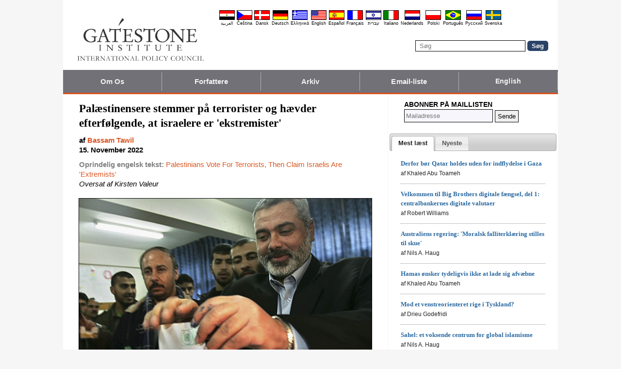

--- FILE ---
content_type: text/html; charset=UTF-8
request_url: https://da.gatestoneinstitute.org/19118/palaestinensere-stemmer-terrorister
body_size: 13685
content:
<!DOCTYPE html>
<html lang="da" prefix="og: http://ogp.me/ns#">
<head>
<title>Palæstinensere stemmer på terrorister og hævder efterfølgende, at israelere er 'ekstremister' :: Gatestone Institute</title>

<meta http-equiv="Content-Type" content="text/html; charset=utf-8" />
<meta name="description" content=" Selv inden det endelige resultat fra det seneste parlamentsvalg i Israel var kendt, blev palæstinensiske ledere og embedsfolk citeret for at udtrykke dyb bekymring og frygt for, at afstemningsresultatet skulle føre til øgede spændinger og vold mellem" />
<meta name="keywords" content="Palæstinensere stemmer på terrorister og hævder efterfølgende, at israelere er 'ekstremister', Israel, Palæstinensiske Myndighed" />
<meta name="viewport" content="width=device-width, initial-scale=1.0" />
<meta name="robots" content="noarchive" />
<meta property="og:site_name" content="Gatestone Institute" />
<meta property="og:title" content="Palæstinensere stemmer på terrorister og hævder efterfølgende, at israelere er 'ekstremister'" />
<meta property="og:type" content="article" />
<meta property="og:locale" content="da_DK" />
<meta property="article:publisher" content="https://www.facebook.com/gatestone.dansk" />
<meta name="twitter:site" content="@Gatestone_DA" />
<meta property="og:description" content=" Selv inden det endelige resultat fra det seneste parlamentsvalg i Israel var kendt, blev palæstinensiske ledere og embedsfolk citeret for at udtrykke dyb bekymring og frygt for, at afstemningsresultatet skulle føre til øgede spændinger og vold mellem" />
<meta name="twitter:description" content=" Selv inden det endelige resultat fra det seneste parlamentsvalg i Israel var kendt, blev palæstinensiske ledere og embedsfolk citeret for at udtrykke dyb bekymring og frygt for, at afstemningsresultatet skulle føre til øgede spændinger og vold mellem" />
<link rel="alternate" type="application/rss+xml" href="/articles/rss_da.xml" title="RSS feed" />

<script type="text/javascript" src="https://ajax.googleapis.com/ajax/libs/jquery/2.2.4/jquery.min.js"></script>
<script src="//code.jquery.com/jquery-migrate-1.2.1.js"></script>

<script type="text/javascript" src="//code.jquery.com/ui/1.11.1/jquery-ui.js"></script>
<link rel="stylesheet" href="//code.jquery.com/ui/1.11.1/themes/smoothness/jquery-ui.css">

<link rel="manifest" href="/OneSignalManifest.json">
  <script src="https://cdn.onesignal.com/sdks/OneSignalSDK.js" async></script>
  <script>
    var OneSignal = OneSignal || [];
    OneSignal.push(["init", {
      appId: "1d3f8c6e-2686-431f-a782-b4a1e96ced6e",
      safari_web_id: "web.onesignal.auto.4e6ae055-7872-4c1f-b42a-6c60bed16bbe",
      autoRegister: true,
      notifyButton: {
        enable: false
        },
      welcomeNotification: {
        disable: true
      }
    }]);
  </script>

<script type="text/javascript">
function ClosePromo(){
parent.$.fn.colorbox.close();
}

$(document).ready(function(){
setTimeout(function(){
$.colorbox({ width:'550px', minHeight:'300px', initialHeight:'300px', initialWidth:'508px', maxHeight:'95%', opacity:0.4, overlayClose:false, closeButton:false, scrolling:false, fixed:true, html:'<style type="text/css">  <!--  .popup_wrapper, .popup_wrapper td, .popup_wrapper p, .popup_wrapper blockquote, .popup_wrapper li {  font-size: 14px !important;  font-family: Arial, Helvetica, sans-serif;  line-height: 1;  color: #000000 !important;  }    .sub_form_area {  width:100% !important;  }  .sub_form_area form {  width:100% !important;  margin:1.5em auto !important;  padding: 0;  font-family: Arial, Helvetica, sans-serif;  font-size: 1.0em;  line-height: 1;  }  .sub_form_area input[type="email"] {  font-family: Arial, Helvetica, sans-serif;  font-size: 1.0em;  outline: none !important;  border: 1px solid #000;  color: #000;  background: #FFF;  padding: 10px !important;  margin:0.15em 0 !important;  display: inline-block;  width: 66%;  }  .sub_form_area input[type="submit"] {  font-family: Arial, Helvetica, sans-serif;  font-size: 1.0em;  font-weight: 600;  outline: none !important;  border: 1px solid #015A85;  padding: 10px !important;  margin:0.15em 0 !important;  cursor: pointer;  background:#015A85;  color:#fff;  display: inline-block;  }    @media (max-width: 360px) {  .sub_form_area {  margin: 1em 0 2.5em !important;  }  .sub_form_area form {  width: auto;  }  .sub_form_area input[type="email"] {  width: 100%;  }  .sub_form_area input[type="submit"] {  width: 100%;  }  }  -->  </style>    <div class="popup_wrapper">    <div class="toggle promo_close" style="cursor:pointer; display:block; float:right; padding-right:5px;"><img src="https://da.gatestoneinstitute.org/images/icons/close_24.png" width="24" height="24" border="0" alt="Luk" title="Luk" /></div> <div id="popup_main" style="margin:12px 15px 8px 20px;">  <div id="sub_headline_area" style="font-size:130%; margin:auto; padding:0 15px; color:#DA0026 !important; text-align:center;"><b>Følg os!</b></div>  <div id="sub_pitch_area" style="margin:10px 0 0 0; text-align:center; color:#000000 !important;"><b>Anonnér på vores gratis daglige nyhedsbrev -- gå ikke glip af nogen af vore dybtgående kommentarer og analyser af dagens brændende emner.</b></div>    <div id="promo_loading" class="loading_img_wrapper" style="display:none; margin:auto; text-align:center; margin-top:20px;"><img src="https://da.gatestoneinstitute.org/images/icons/loading_42.gif" width="42" height="42" /><br /><i>Send...</i></div>    <div id="sub_form_area" class="sub_form_area" style="text-align:center;">  <form name="sub_form" id="sub_form" method="get" action="https://gatestoneinstitute.us9.list-manage.com/subscribe/post-json?u=ae44aaf3f07dbffc928ba7cb5&id=6d4c0ccfa1&c=?">  <input type="email" id="email" name="EMAIL" value="" placeholder="Mailadresse" style="direction:ltr; max-width:100%;" required />   <input type="submit" name="submit" id="submit" value="Abonnér!" style="background:#015A85; color:white; !important" /> </form>  </div> <!-- END sub_form_area -->    <div id="promo_form_errors" style="display:none; text-align:center; margin:auto; padding:2px 0; color:red !important; font-weight:bold;"></div>    </div> <!-- END popup_main -->    <span id="promo_submitted_close" style="display:none; text-align:center; margin:auto; padding-top:3px; padding-bottom:5px; font-weight:bold; color:blue !important; text-decoration:underline; cursor:pointer;">Vend tilbage til artikel</span>    <div id="sp_rejected" class="popup_close_buttons promo_close" style="text-align:center; margin:auto; margin-top:20px; font-size:90%; color:red; text-decoration:underline; cursor:pointer; position:absolute; bottom:5px; width: 100%; padding-bottom:5px;"><i>Ikke interesseret</i></div>    </div>  ' })
}, 20000);
});
</script>

<script type="text/javascript">

$(document).ready(function(){

function CallAjaxPitch() {
$.ajax({
type: 'POST',
url: 'https://da.gatestoneinstitute.org/_header_popup.php',
data: 'ajax=TRUE&sub_promo_freq=7&status=sp_pitched',
dataType: 'html',
processData: false,
cache: false
});
}

setTimeout(CallAjaxPitch, 20000);

$(document).on('click', '#promo_submitted_close', function(event) {
ClosePromo();
return false;
});


$(document).on('click', '.promo_close', function(event) {

$.ajax({
type: 'POST',
url: 'https://da.gatestoneinstitute.org/_header_popup.php',
data: 'ajax=TRUE&status=' + event.currentTarget.id,
dataType: 'html',
processData: false,
cache: false,
error:function(xhr, status, errorThrown) { alert(errorThrown+'\n'+status+'\n'+xhr.statusText); }
});

ClosePromo();
});


$(document).on('submit', '#sub_form', function(event) {

var email = $('#email').val();
email = $.trim(email)

$('#promo_form_errors').hide();
$('#email').css('border', '1px solid grat');

$('#sub_form_area').hide();
$('#sub_pitch_area').hide();
$('#promo_loading').show();

var dataString = $('#sub_form').serialize();
dataString += '&u=ae44aaf3f07dbffc928ba7cb5&id=6d4c0ccfa1&c=?';

// alert(dataString);

$.ajax({
type: 'get',
url: 'https://gatestoneinstitute.us9.list-manage.com/subscribe/post-json',
data: dataString,
processData: false,
cache: false,
dataType: 'json',
error:function(xhr, status, errorThrown) { alert(errorThrown+'\n'+status+'\n'+xhr.statusText); },
success: function(response) { 

var response_msg = response.msg;
response_msg = response_msg.replace('<a ', '<a target=_blank ');
if (response.result != 'success') {
$('#popup_main').append('<p>' + response_msg + '</p>');
} else {
$('#popup_main').append('<p>' + response_msg + '</p>');
}
}, 
complete: function() {
$('#promo_loading').hide();
$('.popup_close_buttons').fadeOut();
$('#promo_submitted_close').css('display', 'block');
$('#promo_submitted_close').fadeIn(); 

$.colorbox.resize(); 
}

});


$.ajax({
type: 'POST',
url: 'https://da.gatestoneinstitute.org/_header_popup.php',
data: 'ajax=TRUE&status=sp_confirmed',
dataType: 'html',
processData: false,
cache: false,
error:function(xhr, status, errorThrown) { alert(errorThrown+'\n'+status+'\n'+xhr.statusText); }
}); 

return false;

});

}); // end $(document).ready
</script>

<link type="text/css" media="screen" rel="stylesheet" href="https://da.gatestoneinstitute.org/includes/colorbox/example1/colorbox.css" />
<script type="text/javascript" src="https://da.gatestoneinstitute.org/includes/colorbox/jquery.colorbox-min.js"></script>

<script type="text/javascript">if (location.hash === '#print') { window.print(); }</script>

<link type="text/css" media="screen" rel="stylesheet" href="https://da.gatestoneinstitute.org/includes/doctextsizer.css" />
<script type="text/javascript" src="https://da.gatestoneinstitute.org/includes/doctextsizer.js"></script>


<link rel="stylesheet" href="https://da.gatestoneinstitute.org/style.css?new=2" type="text/css" />
<style type="text/css">
<!--
@-webkit-keyframes bugfix { from {padding:0;} to {padding:0;} } /* needed for checkbox hack */

.nav {
  position: relative;
  -webkit-animation: bugfix infinite 1s;
  font-family: Arial, Helvetica, sans-serif;
  font-size: 15px;
  font-weight: 600;
  letter-spacing: 0.1px;
  color: #F2F2F2;
  background: #727177;
  border-bottom: 3px solid #da521e;
}
.nav ul {
  display: none;
  width: 100%;
  list-style: none;
  margin: 0px;
  padding: 0px;
}
.nav ul li a {
  display: block;
  padding: 9px 10px;
  background: #727177;
  color: #F2F2F2;
  text-decoration: none;
  border-right: 1px solid #b9b2b9;
  white-space:nowrap;
}
.nav ul li a:hover {
  background: #da521e;
}
.nav ul li:last-of-type a {
  border-right: 0px;
}
.nav ul li ul li a {
  padding-left: 1.5em;
}
.nav ul li ul li ul li a {
  padding-left: 3.125em;
}
.nav input.trigger {
  position: absolute;
  top: -9999px;
  left: -9999px;
}
.nav input.trigger:checked ~ ul, .nav input.trigger:checked ~ ul li ul {
  display: block !important;
}
@media (min-width: 900px) {
  .nav input.trigger:checked ~ ul, .nav input.trigger:checked ~ ul li ul {
    /* older flexbox */
    display: -webkit-box;
    display: -moz-box;
    display: box;
    -webkit-box-orient: horizontal;
    -moz-box-orient: horizontal;
    box-orient: horizontal;
    /* newer flexbox */
    display: flex;
    flex-direction: row;
  }
}
.nav label {
  position: relative;
  display: block;
  min-height: 2em;
  padding: .45em;
  margin: 0;
  cursor: pointer;
  line-height: 2em;
  text-transform: uppercase;
  color: #FFFFFF;
}
.nav label:after {
  position: absolute;
  right: 1em;
  top: .2em;
  content: "\2261";
  font-stretch: ultra-expanded;
  font-size: 1.8em;
  color: white;
}
@media (min-width: 750px) {
  .nav ul {
    /* older flexbox */
    display: -ms-flexbox;
    flex-direction: -ms-row;
    display: -webkit-box;
    display: -moz-box;
    display: box;
    -webkit-box-orient: horizontal;
    -moz-box-orient: horizontal;
    box-orient: horizontal;
    /* newer flexbox */
    display: flex;
    flex-direction: row;
  }
  .nav ul li {
    position: relative;
    text-align: center;
    /* older flexbox */
    -ms-flex: 1;
    -webkit-box-flex: 1;
    -moz-box-flex: 1;
    box-flex: 1;
    /* newer flexbox */
    flex: 1;
  }
  .nav ul li ul {
    display: none !important;
    position: absolute;
    top: 3.0625em;
    left: 0;
    display: block;
    width: 12.5em;
    z-index: 200;
  }
  .nav ul li ul li {
    text-align: left;
  }
  .nav ul li ul li ul {
    z-index: 300;
    top: 0px;
    left: 12.4em;
  }
  .nav ul li ul li ul li a {
    padding-left: 30px !important;
  }
  .nav ul li:hover > ul {
    display: block !important;
  }
  .nav label {
    display: none;
  }
}

.st-btn {
margin-left: 3px;
margin-right: 3px;
}

.video-wrapper {
position: relative;
padding-bottom: 56.25%; /* 16:9 */
padding-top: 25px;
height: 0;
}
.video-wrapper iframe {
position: absolute;
top: 0;
left: 0;
width: 100%;
height: 100%;
}

-->
</style>

<link rel="stylesheet" href="https://da.gatestoneinstitute.org/style_print.css" type="text/css" />
<link rel="shortcut icon" href="https://da.gatestoneinstitute.org/favicon.ico" type="image/x-icon" />
<meta name="news_keywords" content="Israel, Palæstinensiske Myndighed" />

<script type="text/javascript" src="https://da.gatestoneinstitute.org/includes/fancybox/source/jquery.fancybox.js"></script>
<link rel="stylesheet" type="text/css" href="https://da.gatestoneinstitute.org/includes/fancybox/source/jquery.fancybox.css" media="screen" />

<link rel="canonical" href="https://da.gatestoneinstitute.org/19118/palaestinensere-stemmer-terrorister" />
<meta property="og:url" content="https://da.gatestoneinstitute.org/19118/palaestinensere-stemmer-terrorister" />
<meta property="article:published_time" content="2022-11-15T00:00:00" />
<meta property="article:modified_time" content="2022-11-15T00:00:00" />
<meta property="og:updated_time" content="2022-11-15T00:00:00" />

<meta name="twitter:card" content="summary_large_image" />
<meta name="twitter:title" content="Palæstinensere stemmer på terrorister og hævder efterfølgende, at israelere er 'ekstremister'" />
<meta name="twitter:site" content="@Gatestone_DA" />
<meta name="twitter:image" content="https://www.gatestoneinstitute.org/pics/4470.jpg" />
<meta property="og:image" content="https://www.gatestoneinstitute.org/pics/4470.jpg" />
<meta name="author" content="Bassam Tawil">
<meta http-equiv="content-language" content="da" />
<meta name="language" content="da" />
<meta itemprop="inLanguage" content="da" />
<meta http-equiv="cache-control" content="no-cache" />
<meta http-equiv="pragma" content="no-cache" />

<script>
$(document).ready(function() {
$('.itemprop_articlebody a[href]').attr('target', '_blank');
});
</script>

<style type="text/css" media="print">
<!--
body { background:#FFFFFF; }

.table_main {
width:100%;
border:none;
}
#content_cell {
width: 100%;
padding:0;
background:none;
}
-->
</style>
</head>

<body>

<div id="body_wrapper" style="background:#FFFFFF; margin:auto; margin-top:0; padding:0; max-width:1020px;">
<header class="no_print nocontent" style="margin:auto; margin-top:0; max-width:1020px;">

<div style="margin:auto; vertical-align:middle; text-align:center;">
<a href="https://da.gatestoneinstitute.org"><img src="https://da.gatestoneinstitute.org/images/gatestone-logo-1000.gif" border="0" alt="Gatestone Institute" title="Gatestone Institute" class="force_print" id="logo_top" valign="middle" /></a>
</div>


<div style="text-align:right; margin:0px 20px 0 20px;">

<div class="desktop_only" style="text-align:right; padding-top:10px; width:100%;">
<div style="text-align:right;">

<style type="text/css">
<!--
.lang_links td {
padding: 0px 2px 0px 2px;
line-height: initial;
text-align: center;
font-family: Arial, sans-serif;
font-size:9px;
}

.lang_links tr td:last-child {
padding-right: 0px;
}
-->
</style>
<table cellpadding="0" cellspacing="0" border="0" class="lang_links" style="margin:11px 0 5px 0;">
<tr><td><a href="https://ar.gatestoneinstitute.org" title="&#x627;&#x644;&#x639;&#x631;&#x628;&#x64A;&#x629;"><img src="https://da.gatestoneinstitute.org/images/icons/flags/ar.png" width="32" height="20" border="0" alt="&#x627;&#x644;&#x639;&#x631;&#x628;&#x64A;&#x629;" /></a></td>
<td><a href="https://cs.gatestoneinstitute.org" title="&#268;e&scaron;tina"><img src="https://da.gatestoneinstitute.org/images/icons/flags/cs.png" width="32" height="20" border="0" alt="&#268;e&scaron;tina" /></a></td>
<td><a href="https://da.gatestoneinstitute.org" title="Dansk"><img src="https://da.gatestoneinstitute.org/images/icons/flags/da.png" width="32" height="20" border="0" alt="Dansk" /></a></td>
<td><a href="https://de.gatestoneinstitute.org" title="Deutsch"><img src="https://da.gatestoneinstitute.org/images/icons/flags/de.png" width="32" height="20" border="0" alt="Deutsch" /></a></td>
<td><a href="https://el.gatestoneinstitute.org" title="&#x395;&#x3BB;&#x3BB;&#x3B7;&#x3BD;&#x3B9;&#x3BA;&#x3AC;"><img src="https://da.gatestoneinstitute.org/images/icons/flags/el.png" width="32" height="20" border="0" alt="&#x395;&#x3BB;&#x3BB;&#x3B7;&#x3BD;&#x3B9;&#x3BA;&#x3AC;" /></a></td>
<td><a href="https://www.gatestoneinstitute.org" title="English"><img src="https://da.gatestoneinstitute.org/images/icons/flags/en.png" width="32" height="20" border="0" alt="English" /></a></td>
<td><a href="https://es.gatestoneinstitute.org" title="Espa&#241;ol"><img src="https://da.gatestoneinstitute.org/images/icons/flags/es.png" width="32" height="20" border="0" alt="Espa&#241;ol" /></a></td>
<td><a href="https://fr.gatestoneinstitute.org" title="Fran&ccedil;ais"><img src="https://da.gatestoneinstitute.org/images/icons/flags/fr.png" width="32" height="20" border="0" alt="Fran&ccedil;ais" /></a></td>
<td><a href="https://he.gatestoneinstitute.org" title="עברית"><img src="https://da.gatestoneinstitute.org/images/icons/flags/he.png" width="32" height="20" border="0" alt="עברית" /></a></td>
<td><a href="https://it.gatestoneinstitute.org" title="Italiano"><img src="https://da.gatestoneinstitute.org/images/icons/flags/it.png" width="32" height="20" border="0" alt="Italiano" /></a></td>
<td><a href="https://nl.gatestoneinstitute.org" title="Nederlands"><img src="https://da.gatestoneinstitute.org/images/icons/flags/nl.png" width="32" height="20" border="0" alt="Nederlands" /></a></td>
<td><a href="https://pl.gatestoneinstitute.org" title="Polski"><img src="https://da.gatestoneinstitute.org/images/icons/flags/pl.png" width="32" height="20" border="0" alt="Polski" /></a></td>
<td><a href="https://pt.gatestoneinstitute.org" title="Portugu&#234;s"><img src="https://da.gatestoneinstitute.org/images/icons/flags/pt.png" width="32" height="20" border="0" alt="Portugu&#234;s" /></a></td>
<td><a href="https://ru.gatestoneinstitute.org" title="Pycc&#x138;&#x438;&#x439;"><img src="https://da.gatestoneinstitute.org/images/icons/flags/ru.png" width="32" height="20" border="0" alt="Pycc&#x138;&#x438;&#x439;" /></a></td>
<td><a href="https://sv.gatestoneinstitute.org" title="Svenska"><img src="https://da.gatestoneinstitute.org/images/icons/flags/sv.png" width="32" height="20" border="0" alt="Svenska" /></a></td>
</tr>
<tr><td><a href="https://ar.gatestoneinstitute.org" title="&#x627;&#x644;&#x639;&#x631;&#x628;&#x64A;&#x629;" style="color:black; text-decoration:none;">&#x627;&#x644;&#x639;&#x631;&#x628;&#x64A;&#x629;</a></td>
<td><a href="https://cs.gatestoneinstitute.org" title="&#268;e&scaron;tina" style="color:black; text-decoration:none;">&#268;e&scaron;tina</a></td>
<td><a href="https://da.gatestoneinstitute.org" title="Dansk" style="color:black; text-decoration:none;">Dansk</a></td>
<td><a href="https://de.gatestoneinstitute.org" title="Deutsch" style="color:black; text-decoration:none;">Deutsch</a></td>
<td><a href="https://el.gatestoneinstitute.org" title="&#x395;&#x3BB;&#x3BB;&#x3B7;&#x3BD;&#x3B9;&#x3BA;&#x3AC;" style="color:black; text-decoration:none;">&#x395;&#x3BB;&#x3BB;&#x3B7;&#x3BD;&#x3B9;&#x3BA;&#x3AC;</a></td>
<td><a href="https://www.gatestoneinstitute.org" title="English" style="color:black; text-decoration:none;">English</a></td>
<td><a href="https://es.gatestoneinstitute.org" title="Espa&#241;ol" style="color:black; text-decoration:none;">Espa&#241;ol</a></td>
<td><a href="https://fr.gatestoneinstitute.org" title="Fran&ccedil;ais" style="color:black; text-decoration:none;">Fran&ccedil;ais</a></td>
<td><a href="https://he.gatestoneinstitute.org" title="עברית" style="color:black; text-decoration:none;">עברית</a></td>
<td><a href="https://it.gatestoneinstitute.org" title="Italiano" style="color:black; text-decoration:none;">Italiano</a></td>
<td><a href="https://nl.gatestoneinstitute.org" title="Nederlands" style="color:black; text-decoration:none;">Nederlands</a></td>
<td><a href="https://pl.gatestoneinstitute.org" title="Polski" style="color:black; text-decoration:none;">Polski</a></td>
<td><a href="https://pt.gatestoneinstitute.org" title="Portugu&#234;s" style="color:black; text-decoration:none;">Portugu&#234;s</a></td>
<td><a href="https://ru.gatestoneinstitute.org" title="Pycc&#x138;&#x438;&#x439;" style="color:black; text-decoration:none;">Pycc&#x138;&#x438;&#x439;</a></td>
<td><a href="https://sv.gatestoneinstitute.org" title="Svenska" style="color:black; text-decoration:none;">Svenska</a></td>
</tr>
</table>

</div>
</div> <!-- END no_mobile -->

<div class="mobile_center_middle">
<div class="follow_tools mobile_center_middle" style="border:none;">
<span style="white-space:nowrap; margin:auto; vertical-align:middle;">

</span>
</div>

<div id="search_form" style="margin-bottom:15px; white-space:nowrap; vertical-align:middle;">
<form method="get" action="https://da.gatestoneinstitute.org/search.php" style="margin:0; padding:0;"> 
<input type="hidden" name="cx" value="014255815713646959106:k200gb0bq_q" />
<input type="hidden" name="cof" value="FORID:9" />
<input type="hidden" name="ie" value="UTF-8" />
<input name="q" id="search" type="text" size="25" placeholder="Søg" style="border:1px solid black; padding:3px 8px;" />
<input type="submit" name="sa" value="Søg" style="padding:2px 8px; background:#294266; color:white; font-weight:bold; border:1px solid #294266; border-radius:5px; -moz-border-radius:5px; -webkit-border-radius:5px;" />
</form>
</div>
</div>

</div>

<div style="clear:both;"></div>

<script type="text/javascript">
$(document).ready(function(){
$('.nav_search_link').live('click', function(){
$('#mobile_search').append($('#search_form')).html();
$('#mobile_search').show();
$('#search_form').slideDown();
return false;
});
});
</script>

<nav role="navigation" class="nav nocontent no_print">
<input class="trigger" type="checkbox" id="mainNavButton">
<label for="mainNavButton" onclick>Navigationsmenu</label>
<ul>
<li><a href="https://da.gatestoneinstitute.org/about/">Om Os</a></li>
<li><a href="https://da.gatestoneinstitute.org/authors/">Forfattere</a></li>
<li><a href="https://da.gatestoneinstitute.org/archives/">Arkiv</a></li>
<li><a href="https://da.gatestoneinstitute.org/list_subscribe.php">Email-liste</a></li>
<li><a style="font-size:14px;" href="https://www.gatestoneinstitute.org">English</a></li>
<li class="nav_search"><a href="#" class="nav_search_link">Søg</a></li>
</ul>
</nav>

<div id="mobile_search" style="margin-top:15px; width:100%; text-align:center;"></div>
</header>

<table class="table_main" cellspacing="0" cellpadding="0" border="0" align="center" style="clear:both;">
<tr>
<td id="content_cell">
<div id="content_cell_padding">

<div class="article">

<div itemscope itemtype="http://schema.org/Article">
<div id="print_content"><h1 itemprop="name headline" style="padding-top:0; padding-bottom:0; margin-top:0; margin-bottom:5px;">Palæstinensere stemmer på terrorister og hævder efterfølgende, at israelere er 'ekstremister'</h1>

<div class="byline">

<p class="sans-serif" style="margin:10px 0 0 0;"><b>
af <a href="https://da.gatestoneinstitute.org/author/Bassam+Tawil"><span itemprop="author">Bassam Tawil</span></a><br>
<time class="nocontent" datetime="2022-11-15T00:00:00" itemprop="datePublished">15. November 2022</time></b></p>

<p class="nocontent no_screen no_mobile" style="margin:0 0 10px 0;"><b><a href="https://da.gatestoneinstitute.org/19118/palaestinensere-stemmer-terrorister">https://da.gatestoneinstitute.org/19118/palaestinensere-stemmer-terrorister</a></b></p>

<p class="sans-serif nocontent" style="color:gray; margin:10px 0 10px 0;"><b>Oprindelig engelsk tekst: </b> <a href="http://www.gatestoneinstitute.org/19087/palestinians-vote-terrorists">Palestinians Vote For Terrorists, Then Claim Israelis Are 'Extremists'</a><br />
<i style="color:black;">Oversat af Kirsten Valeur</i></p>

</div>

</div>

<!-- PLAINTEXT STRIP BEGIN -->
<table id="links" cellpadding="0" cellspacing="0" border="0" class="no_print nocontent" style="margin:10px 0 5px 0;">
<tr><script src="https://platform-api.sharethis.com/js/sharethis.js#property=646a70db58d85b001927ba0d&product=inline-share-buttons&source=platform" async="async"></script>
<script>
(function waitForShareThis() {
    if (window.__sharethis__ && window.__sharethis__.config && window.__sharethis__.config['inline-share-buttons']) {
        let config = window.__sharethis__.config['inline-share-buttons'];
        config.subject = 'Palæstinensere stemmer på terrorister og hævder efterfølgende, at israelere er \';ekstremister\';';
        window.__sharethis__.load('inline-share-buttons', config);
    } else {
        setTimeout(waitForShareThis, 100);
    }
})();
</script>

<td>
<div id="share_cell_19118" class="sharethis-inline-share-buttons" data-url="https://da.gatestoneinstitute.org/19118/palaestinensere-stemmer-terrorister" data-title="Palæstinensere stemmer på terrorister og hævder efterfølgende, at israelere er 'ekstremister'" data-email-subject="Palæstinensere stemmer på terrorister og hævder efterfølgende, at israelere er 'ekstremister'" style="margin-top:5px;"></div>
</td>
</tr></table>
<!-- PLAINTEXT STRIP END -->

<div id="print_content_3"><div itemprop="articleBody" class="article_body itemprop_articlebody">
<div class="image-center"><figure class="image-captioned">
<img alt="" src="https://www.gatestoneinstitute.org/pics/4470.jpg" />
<figcaption>Palæstinenserne, der bliver ved med at beklage sig over den stigende tilslutning til højreorienterede partier ved israelske valg, er de selvsamme, der bragte terrororganisationen Hamas til magten. I 2006 stemte et flertal af palæstinensere på Hamas, hvis charter åbent opfordrer til Israels udslettelse. På billedet ses Ismail Haniyeh, der er leder af terrorgruppen Hamas, afgive sin stemme i Gaza by ved det palæstinensiske selvstyres valg den 25. januar 2006. (Foto: Abid Katib/Getty Images)</figcaption>
</figure></div>
<p>Selv inden det endelige resultat fra det seneste parlamentsvalg i Israel var kendt, blev palæstinensiske ledere og embedsfolk citeret for at <a href="https://www.arabnews.com/node/2192601/middle-east">udtrykke</a> dyb bekymring og frygt for, at afstemningsresultatet skulle føre til øgede spændinger og <a href="https://www.aljarida.com/articles/1461748414704006100">vold</a> mellem palæstinenserne og Israel.</p>
<p>Det palæstinensiske selvstyres premierminister, Mohammad Shtayyeh, blev <a href="https://alquds.com/ar/posts/5cea351e-ecc8-455d-b030-de4ba82db540">citeret</a> for at have sagt, at afstemningsresultatet "bekræfter", at ikke har nogen fredspartner i Israel."</p>
<p>Palæstinenserne, der bliver ved med at beklage sig over den stigende tilslutning til højreorienterede partier ved israelske valg, er de selvsamme, der bragte terrororganisationen Hamas til magten.</p>
<p>I 2006 stemte et flertal af palæstinensere på Hamas, hvis <a href="https://avalon.law.yale.edu/20th_century/hamas.asp">charter</a> åbent opfordrer til Israels udslettelse. Hamas har siden da udført utallige terrorangreb, hvor de har dræbt og såret tusinder af israelere. De palæstinensere, der stemte på en jihadistisk terrorgruppe, forekommer derfor ikke at kunne retfærdiggøre beklagelser over nogen israelske valg.</p>
<p>Efter Israels valg i 2021 bemærkede Shtayyeh desuden, at afstemningsresultatet viste, at det ikke gav meget håb om fred. Han sagde, at den højreorienterede dominans ved valget indikerede, at der ikke kunne være potentiale for samtaler med den israelske side. Shtayyeh <a href="https://english.alaraby.co.uk/news/palestinian-pm-condemns-hopelessly-right-wing-israeli-election-results">opfordrede</a> det internationale samfund til at "standse israelske angreb på palæstinensisk land, vand og ejendom".</p>
<p>Dette var ikke første gang, at palæstinenserne har udtrykt utilfredshed med, eller bekymring over, resultatet af et israelsk valg, navnlig når højreorienterede partier får flertallet af stemmerne og enten danner regering eller indgår i den regerende koalition.</p>
<p>De erklæringer, som ledende palæstinensiske ledere og embedsfolk kommer med som reaktion på det seneste valg er identiske med dem, som de er fremkommet med efter tidligere afstemninger i Israel.</p>
<p>Efter Israels valg i 2021 blev PLO's embedsmand Tayseer Khaled citeret for at sige, at valgresultatet indikerede, at den israelske offentlighed hældte mod "fascisme" og "ekstremisme". Efter valget den 1. november 2022 offentliggjorde Khaled en lignende <a href="https://www.facebook.com/permalink.php?story_fbid=pfbid0xFhmn61AXPc7rKSnXRwS4zNBMVNAg4coAX4fn9j7vtZkM37kG2MdLZSDgZof8GxHl&id=100069549037541">erklæring</a>, hvori han opfordrede alle palæstinensere til at "konfrontere den israelske fascisme". Han advarede desuden om, at den stigende tilslutning til højreorienterede partier udgjorde en alvorlig udfordring for palæstinensernes nutid og fremtid, fordi den ville kunne føre til "etnisk udrensning".</p>
<p>Efter Israels valg i 2020 <a href="https://www.alroeya.com/60-63/2117053-%D8%B1%D8%AF%D9%88%D8%AF-%D9%81%D8%B9%D9%84-%D8%A7%D9%84%D8%AD%D8%B1%D9%83%D8%A7%D8%AA-%D8%A7%D9%84%D9%81%D9%84%D8%B3%D8%B7%D9%8A%D9%86%D9%8A%D8%A9-%D8%B9%D9%84%D9%89-%D9%86%D8%AA%D8%A7%D8%A6%D8%AC-%D8%A7%D9%84%D8%A7%D9%86%D8%AA%D8%AE%D8%A7%D8%A8%D8%A7%D8%AA-%D8%A7%D9%84%D8%A5%D8%B3%D8%B1%D8%A7%D8%A6%D9%8A%D9%84%D9%8A%D8%A9">sagde</a> Hamas' talsmand Fawzi Barhoum, at valgresultatet ikke ville afholde palæstinenserne fra at fortsætte kampen mod Israel. Han opfordrede palæstinenserne til at eskalere "modstanden" mod Israel for at modarbejde den daværende amerikanske præsident Donald J. Trumps fredsplan for Mellemøsten, der bar titlen "Fred til velstand: En vision om at forbedre livet for det palæstinensiske og israelske folk".</p>
<p>Hamas <a href="https://alresalah.ps/post/205103/%D8%A3%D9%88%D9%84-%D8%AA%D8%B9%D9%82%D9%8A%D8%A8-%D9%85%D9%86-%D8%AD%D9%85%D8%A7%D8%B3-%D8%B9%D9%84%D9%89-%D8%A7%D9%84%D8%A7%D9%86%D8%AA%D8%AE%D8%A7%D8%A8%D8%A7%D8%AA-%D8%A7%D9%84%D8%A5%D8%B3%D8%B1%D8%A7%D8%A6%D9%8A%D9%84%D9%8A%D8%A9">beskyldte</a> i en kommentar til Israels valg i 2019 alle de israelske partier for at "opildne til aggressioner i Gazastriben og vanhelligelse af Al-Aqsa-moskeen".</p>
<p>Efter Israels valg i 2015 hævdede en højtstående embedsmand for Hamas, Ahmed Bahr, at den israelske premierminister Benjamin Netanyahus kommen til magten var en "<a href="https://www.shorouknews.com/news/view.aspx?cdate=18032015&id=96910419-b3d7-481f-bd90-894973aca3c0">krigserklæring</a>" mod palæstinenserne. En anden højtstående embedsmand for Hamas, Musa Abu Marzouk, kom med lignende <a href="https://www.alhadath.ps/article/13754/%D8%AD%D9%85%D8%A7%D8%B3-%D8%AA%D8%AF%D8%B9%D9%88-%D8%A7%D9%84%D8%B1%D8%A6%D9%8A%D8%B3-%D8%B9%D8%A8%D8%A7%D8%B3-%D8%A5%D9%84%D9%89-%D8%A7%D9%84%D9%85%D8%B5%D8%A7%D9%84%D8%AD%D8%A9-%D8%B1%D8%AF%D8%A7-%D8%B9%D9%84%D9%89-%D9%86%D8%AA%D8%A7%D8%A6%D8%AC-%D8%A7%D9%84%D8%A7%D9%86%D8%AA%D8%AE%D8%A7%D8%A8%D8%A7%D8%AA-%D8%A7%D9%84%D8%A5%D8%B3%D8%B1%D8%A7%D8%A6%D9%8A%D9%84%D9%8A%D8%A9">advarsler</a>.</p>
<p>Det er svært at huske, hvornår palæstinenserne nogensinde har været fuldt tilfredse med resultatet af noget valg i Israel. Ifølge palæstinenserne er enhver valgt regering i Israel, der ikke støtter deres krav 100%, en dårlig og farlig regering.</p>
<p>Hvad er de palæstinensiske krav?</p>
<p>Israel står over for to palæstinensiske lejre, der har deres egne krav. Den første lejr, der er repræsenteret ved det palæstinensiske selvstyre, vil have Israel til at trække sig helt tilbage til "grænserne" inden 1967, der ikke kan forsvares. Hertil kommer kravet om, at Israel giver mere end fem millioner palæstinensiske "flygtninge" lov til at oversvømme landet som del af den såkaldte "ret til tilbagevenden". Et sådant skridt ville betyde et ophør af Israel som hjemsted for det jødiske folk, der ville skulle leve som en minoritet i en ny arabisk stat i Mellemøsten.</p>
<p>Under de nuværende omstændigheder ville en israelsk tilbagetrækning til linjerne fra før 1967 resultere i fremkomsten af en arabisk terrorstat ledet af Hamas og finansieret og bevæbnet af Irans mullaher.</p>
<p>Den anden lejr, der er repræsenteret af Hamas, Palæstinensiske Islamisk Jihad og adskillige andre bevæbnede grupper, ønsker at udskifte Israel med en islamisk stat. Denne lejr anerkender ikke Israels ret til at eksistere og har, som den første lejr, igennem årtier udført terrorangreb mod israelere.</p>
<p>Palæstinenserne har ikke afholdt parlamentsvalg siden 2006 på grund af den løbende strid mellem Hamas og den regerende Fatah-fraktion ledet af det palæstinensiske selvstyres præsident, Mahmoud Abbas. Efter hvert israelsk valg fortsætter palæstinenserne med at sprede frygt i forsøget på at intimidere den israelske offentlighed til at opfylde deres krav. De har desuden anvendt denne taktik overfor det internationale samfund igennem tre årtier for at skræmme det til at presse Israel til at foretage farlige territoriale indrømmelser.</p>
<p>Den palæstinensiske påstand om, at der ikke er nogen fredspartner i Israel, er helt forkert. Det forholder sig i realiteten modsat.</p>
<p>Alle de fredsforslag, som israelske ledere har tilbudt palæstinenserne igennem de seneste to årtier, er blevet afvist af den palæstinensiske ledelse. I år 2000 afviste det palæstinensiske selvstyres præsident, Yasser Arafat, den daværende israelske premierminister, Ehud Baraks, fredsforslag ved Camp David-topmødet. Barak blev senere citeret for at <a href="https://www.theguardian.com/world/2002/may/23/israel3">have sagt</a>, med reference til Arafat:</p>

<blockquote><p>"Han forhandlede ikke i god tro; Han forhandlede faktisk slet ikke. Han blev bare ved med at sige nej til ethvert forslag og kom aldrig med egne modforslag."</p>
</blockquote>

<p>Abbas har for sin del indrømmet, at han i 2008 <a href="https://www.i24news.tv/en/news/israel/diplomacy-defense/92894-151119-abbas-says-he-rejected-olmert-peace-offer-in-2008-over-unseen-map">afviste</a> en fredsaftale fremlagt af den daværende israelske premierminister Ehud Olmert. Olmert sagde, at han havde tilbudt en næsten fuldstændig tilbagetrækning fra Vestbredden.</p>
<p>I 2020 <a href="https://www.bbc.com/news/world-middle-east-51292865">afviste</a> palæstinenserne Trumps fredsplan som en "konspiration". Planen <a href="https://www.reuters.com/article/us-israel-palestinians-plan-reactions-idUSKBN1ZR2BN">foreslog</a> en "tostats"-løsning på den israelsk-palæstinensiske konflikt, ifølge hvilken Israel og en fremtidig palæstinensisk stat skulle eksistere side om side.</p>
<p>Palæstinenserne <a href="https://english.wafa.ps/Pages/Details/119163">afviste</a> siden Abraham-aftalernes normaliseringsaftaler, som Israel og fire arabiske lande – De Forenede Arabiske Emirater, Bahrain, Sudan og Marokko – havde underskrevet, og kaldte dem for et "<a href="https://www.aljazeera.com/news/2020/9/11/stab-in-the-back-palestinians-condemn-israel-bahrain-deal">dolkestød</a> i ryggen på det palæstinensiske folk" og et "<a href="https://tass.com/world/1189479">forræderi</a>" mod Jerusalem og Al-Aqsa-moskeen.</p>
<p>Den triste kendsgerning er, at der ikke er nogen fredspartner på den palæstinensiske side.</p>
<p>Den 87-årige Abbas er ikke en partner, eftersom han er for svag og uvillig til at levere: Han har en velbegrundet frygt for, at han lige som den afdøde egyptiske præsident, Anwar Sadat, ville blive myrdet af sit eget folk som en forræder. Offentlige meningsmålinger har vist, at Abbas er ekstremt upopulær, idet <a href="https://www.i24news.tv/en/news/middle-east/1632297439-poll-finds-78-percent-of-palestinians-want-abbas-to-resign">mere</a> end 70% af palæstinenserne kræver hans afsked.</p>
<p>Abbas ved desuden, at han ikke har mandat fra sit folk til at lave nogen fredsaftale med Israel. Hans rivaler i Hamas har på den anden side gentagne gange konsekvent gjort det klart, at de er kategorisk imod <i>enhver</i> fredsaftale med Israel.</p>
<p>Det er lige så bemærkelsesværdigt, at palæstinenserne bliver ved med at <a href="https://www.reuters.com/world/middle-east/palestinians-see-little-difference-old-new-israeli-leaders-2021-06-03/">erklære</a>, at de ikke ser nogen forskel mellem højreorienterede og venstreorienterede partier i Israel. Hvis det forholder sig sådan, hvorfor giver palæstinenserne så altid udtryk for bekymring, når de højreorienterede partier vinder valg?</p>
<p>Næste gang palæstinenserne vrider deres hænder over israelske valg, kunne det internationale samfund minde dem om, at det er palæstinensisk terrorisme, der er styrende for den israelske stemmeafgivning.</p>
<p>Palæstinenserne bør desuden mindes om, at det er deres egne ledere, og ikke Israels, der afviser fred.</p>
<p>I stedet for at jamre over det israelske valgresultat burde palæstinensiske ledere give deres eget folk en del af det, som israelerne ønsker for dem i Abraham-aftalerne: lige ret for loven, ytringsfrihed uden frygt for repressalier, frihed til at blive velhavende, og frihed til at leve et liv med muligheder udover terrorismens hjemmeindustri – liv, der er frie fra deres egne lederes korrupte, endeløse undertrykkelse.</p>

<blockquote><p><i>Bassam Tawil er en arabisk muslim bosat i Mellemøsten.</i></p>
</blockquote>
</div>
<span class="no_print"></span>

<p style="clear:both; margin:10px 0 20px 0; padding-top:5px; border-top:1px dotted gray; font-family:Arial,sans-serif; color:#525050; font-size:13px;"><div class="no_print">
<div class="subscribe-title">Abonner på maillisten</div>
<form id="form2" method="POST" action="https://da.gatestoneinstitute.org/list_subscribe.php" style="margin:0 0 15px;0; padding:0;">
<input type="hidden" name="list_ids[]" value="1" />
<input type="hidden" name="languages[]" value="8" />
 <input type="email" class="address" name="email" placeholder="Mailadresse" size="20" style="direction:ltr; padding:5px 3px; background-color:#F6F6FC; border:1px solid #000000; color:#000000; width:260px;" /> 
<input type="submit" name="submit" value="Sende" style="border:1px solid #000; margin:0; padding:4px 5px; vertical-align:bottom;" />
</form>
</div>

<div id="share_cell_19118" class="sharethis-inline-share-buttons" data-url="https://da.gatestoneinstitute.org/19118/palaestinensere-stemmer-terrorister" data-title="Palæstinensere stemmer på terrorister og hævder efterfølgende, at israelere er 'ekstremister'" data-email-subject="Palæstinensere stemmer på terrorister og hævder efterfølgende, at israelere er 'ekstremister'"></div>

<span style="margin:3px 0 0 0; display:block;"><b>Beslægtede emner:</b>&nbsp; <a href="https://da.gatestoneinstitute.org/topics/22/israel">Israel</a>, <a href="https://da.gatestoneinstitute.org/topics/34/palaestinensiske-myndighed">Palæstinensiske Myndighed</a></span>

<div style="margin-top:15px;"><b>Seneste artikler af <a href="https://da.gatestoneinstitute.org/author/Bassam+Tawil"><span itemprop="author">Bassam Tawil</span></a></b></div>
<ul style="margin-top:5px;">
<li><a href="https://da.gatestoneinstitute.org/21448/palaestinensiske-selvstyre-udbetalingerne-terrorister">Lad dig ikke narre: Det palæstinensiske selvstyre har ikke standset udbetalingerne til terrorister</a>, 2025-03-03</li>
<li><a href="https://da.gatestoneinstitute.org/21125/libanon-underjordiske-kampfaciliteter">Libanon: Enorme 'underjordiske kampfaciliteter'</a>, 2024-11-17</li>
<li><a href="https://da.gatestoneinstitute.org/21043/palaestinensiske-tradition-fejre-drabet-joder">Den palæstinensiske tradition med at fejre drabet på jøder</a>, 2024-10-22</li>
<li><a href="https://da.gatestoneinstitute.org/20805/kristne-vil-hellere-leve-i-israel">Kristne vil hellere leve i Israel end under det palæstinensiske selvstyre</a>, 2024-07-21</li>
<li><a href="https://da.gatestoneinstitute.org/20755/palaestinensiske-selvstyre-fatah-gaza">Derfor bør det palæstinensiske selvstyre ikke vende tilbage til Gaza</a>, 2024-07-05</li>
</ul>
 <span style="margin:3px 0 3px 0; text-transform:lowercase; font-variant:small-caps; color:black; display:block;">modtag den seneste per email: <a href="https://da.gatestoneinstitute.org/list_subscribe.php">abonner</a> på den gratis gatestone institute <a href="https://da.gatestoneinstitute.org/list_subscribe.php">mail liste</a>.</span>

</p>

</div>

<span itemprop="inLanguage" style="display:none !important;">da</span>
</div>

<script language="javascript" src="https://da.gatestoneinstitute.org/tracker.js?ts=zRXY0N3Xlx2YpRnchxHNy0SMw0iNyAjM8hTMxkTM"></script>


</div>

</td>

<td id="sidebar" class="no_print nocontent" style="padding:12px 0 0 0; margin:auto; text-align:center;">
<div style="margin:auto; text-align:left;">

<div style="padding:0 33px; margin-bottom:20px;">
<div class="subscribe-title">Abonner på maillisten</div>
<form id="form1" method="POST" action="https://gatestoneinstitute.us9.list-manage.com/subscribe/post?u=ae44aaf3f07dbffc928ba7cb5&id=6d4c0ccfa1&c=?" style="margin:0; padding:0;">
<input type="email" class="address" name="EMAIL" placeholder="Mailadresse" size="20" style="direction:ltr; padding:5px 3px; background-color:#F6F6FC; border:1px solid #000000; color:#000000; width:175px;" required /> 
<input type="submit" name="submit" value="Sende" style="border:1px solid #000; margin:0; padding:4px 5px; vertical-align:bottom;" />
</form>
</div>

<script type="text/javascript">
$(document).ready(function() {
$( '#side_links_tabs').tabs();
});
</script>
<div id="side_links_tabs" class="right_box" style="border:none; border-bottom:1px dotted gray;">
<ul style="font-size:13px; font-family:Arial,sans-serif !important;">
<li><a href="#side-tabs-1"><b>Mest læst</b></a></li>
<li><a href="#side-tabs-2"><b>Nyeste</b></a></li>
</ul>
<div id="side-tabs-1">
<div class="sidelink">
<div class="sidelink_headline"><a href="https://da.gatestoneinstitute.org/22213/qatar-holdes-uden-for-indflydelse-gaza">Derfor bør Qatar holdes uden for indflydelse i Gaza</a></div>
<div class="sidelink_byline">af Khaled Abu Toameh</div>
</div>
<div class="sidelink">
<div class="sidelink_headline"><a href="https://da.gatestoneinstitute.org/21946/centralbankernes-digitale-valutaer">Velkommen til Big Brothers digitale fængsel, del 1: centralbankernes digitale valutaer</a></div>
<div class="sidelink_byline">af Robert Williams</div>
</div>
<div class="sidelink">
<div class="sidelink_headline"><a href="https://da.gatestoneinstitute.org/22149/australien-regering-moralsk-falliterklaering">Australiens regering: 'Moralsk falliterklæring stilles til skue'</a></div>
<div class="sidelink_byline">af Nils A. Haug</div>
</div>
<div class="sidelink">
<div class="sidelink_headline"><a href="https://da.gatestoneinstitute.org/22087/hamas-onsker-tydeligvis-ikke-at-lade-sig-afvaebne">Hamas ønsker tydeligvis ikke at lade sig afvæbne</a></div>
<div class="sidelink_byline">af Khaled Abu Toameh</div>
</div>
<div class="sidelink">
<div class="sidelink_headline"><a href="https://da.gatestoneinstitute.org/22061/venstreorienteret-rige-tyskland">Mod et venstreorienteret rige i Tyskland?</a></div>
<div class="sidelink_byline">af Drieu Godefridi</div>
</div>
<div class="sidelink">
<div class="sidelink_headline"><a href="https://da.gatestoneinstitute.org/21931/sahel-centrum-islamisme">Sahel: et voksende centrum for global islamisme</a></div>
<div class="sidelink_byline">af Nils A. Haug</div>
</div>
</div>
<div id="side-tabs-2">
<div class="sidelink">
<div class="sidelink_headline"><a href="https://da.gatestoneinstitute.org/22213/qatar-holdes-uden-for-indflydelse-gaza">Derfor bør Qatar holdes uden for indflydelse i Gaza</a></div>
<div class="sidelink_byline">af Khaled Abu Toameh</div>
</div>
<div class="sidelink">
<div class="sidelink_headline"><a href="https://da.gatestoneinstitute.org/22149/australien-regering-moralsk-falliterklaering">Australiens regering: 'Moralsk falliterklæring stilles til skue'</a></div>
<div class="sidelink_byline">af Nils A. Haug</div>
</div>
<div class="sidelink">
<div class="sidelink_headline"><a href="https://da.gatestoneinstitute.org/22139/iranske-styre-forbereder-dets-naeste-krig">Det iranske styre forbereder dets næste krig – Det er nu, det bør forhindres</a></div>
<div class="sidelink_byline">af Majid Rafizadeh</div>
</div>
<div class="sidelink">
<div class="sidelink_headline"><a href="https://da.gatestoneinstitute.org/22087/hamas-onsker-tydeligvis-ikke-at-lade-sig-afvaebne">Hamas ønsker tydeligvis ikke at lade sig afvæbne</a></div>
<div class="sidelink_byline">af Khaled Abu Toameh</div>
</div>
<div class="sidelink">
<div class="sidelink_headline"><a href="https://da.gatestoneinstitute.org/22061/venstreorienteret-rige-tyskland">Mod et venstreorienteret rige i Tyskland?</a></div>
<div class="sidelink_byline">af Drieu Godefridi</div>
</div>
<div class="sidelink">
<div class="sidelink_headline"><a href="https://da.gatestoneinstitute.org/21989/kinesisk-russiske-krigsakse">Den kinesisk-russiske krigsakse</a></div>
<div class="sidelink_byline">af Gordon G. Chang</div>
</div>
</div>

</div>
</div>
</td>
</tr>
</table>

<footer id="footer" class="no_print nocontent" style="margin:auto; margin-top:0; max-width:1020px;">
<div style="padding:20px 30px;">

  <p>Ophavsret &copy; 2026 Gatestone Institute. <br />Alle rettigheder forbeholdes.</p>

</div>
</footer>

<nav role="navigation" class="nav nocontent no_print">
<input class="trigger" type="checkbox" id="mainNavButton">
<label for="mainNavButton" onclick>Navigationsmenu</label>
<ul>
<li><a href="https://da.gatestoneinstitute.org/about/">Om Os</a></li>
<li><a href="https://da.gatestoneinstitute.org/authors/">Forfattere</a></li>
<li><a href="https://da.gatestoneinstitute.org/archives/">Arkiv</a></li>
<li><a href="https://da.gatestoneinstitute.org/list_subscribe.php">Email-liste</a></li>
<li><a style="font-size:14px;" href="https://www.gatestoneinstitute.org">English</a></li>
<li class="nav_search"><a href="#" class="nav_search_link">Søg</a></li>
</ul>
</nav>


</div>

<script>
  (function(i,s,o,g,r,a,m){i['GoogleAnalyticsObject']=r;i[r]=i[r]||function(){
  (i[r].q=i[r].q||[]).push(arguments)},i[r].l=1*new Date();a=s.createElement(o),
  m=s.getElementsByTagName(o)[0];a.async=1;a.src=g;m.parentNode.insertBefore(a,m)
  })(window,document,'script','//www.google-analytics.com/analytics.js','ga');

  ga('create', 'UA-5716735-1', 'auto');
  ga('send', 'pageview');
</script>

<script async src="https://www.googletagmanager.com/gtag/js?id=G-1Z6BM9DLZ6"></script>
<script>
  window.dataLayer = window.dataLayer || [];
  function gtag(){dataLayer.push(arguments);}
  gtag('js', new Date());

  gtag('config', 'G-1Z6BM9DLZ6');
</script>

<script>
    (function(c,l,a,r,i,t,y){
        c[a]=c[a]||function(){(c[a].q=c[a].q||[]).push(arguments)};
        t=l.createElement(r);t.async=1;t.src="https://www.clarity.ms/tag/"+i;
        y=l.getElementsByTagName(r)[0];y.parentNode.insertBefore(t,y);
    })(window, document, "clarity", "script", "kgnfqq8zb0");
</script>

<script>(function(){function c(){var b=a.contentDocument||a.contentWindow.document;if(b){var d=b.createElement('script');d.innerHTML="window.__CF$cv$params={r:'9c30c3dc78c24a3e',t:'MTc2OTI3MDY1MA=='};var a=document.createElement('script');a.src='/cdn-cgi/challenge-platform/scripts/jsd/main.js';document.getElementsByTagName('head')[0].appendChild(a);";b.getElementsByTagName('head')[0].appendChild(d)}}if(document.body){var a=document.createElement('iframe');a.height=1;a.width=1;a.style.position='absolute';a.style.top=0;a.style.left=0;a.style.border='none';a.style.visibility='hidden';document.body.appendChild(a);if('loading'!==document.readyState)c();else if(window.addEventListener)document.addEventListener('DOMContentLoaded',c);else{var e=document.onreadystatechange||function(){};document.onreadystatechange=function(b){e(b);'loading'!==document.readyState&&(document.onreadystatechange=e,c())}}}})();</script></body>
</html>